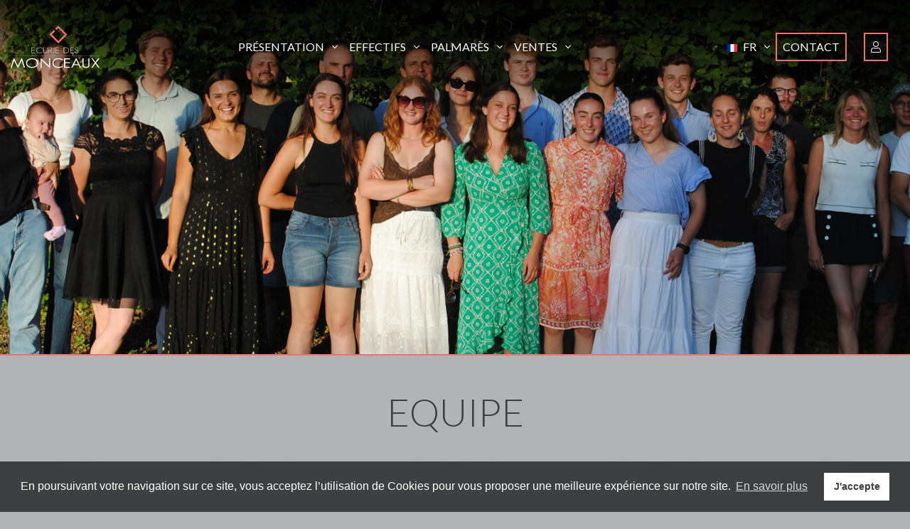

--- FILE ---
content_type: text/html; charset=UTF-8
request_url: https://www.ecurie-monceaux.com/fr/presentation/equipe/
body_size: 3839
content:
<!doctype html>
<html lang="fr">

<head>
	<title>Équipe</title>
	<base href="https://www.ecurie-monceaux.com/" />
	<meta charset="utf-8" />
	<meta http-equiv="X-UA-Compatible" content="IE=edge" />
	<meta name="viewport" content="width=device-width, initial-scale=1, shrink-to-fit=no">
	<meta name="description" content="" />
	<meta property="og:site_name" content="Équipe" />
	<meta property="og:title" content="Équipe" />
	<meta property="og:description" content="" />
	<meta property="og:image" content="" />
	<meta property="og:url" content="https://www.ecurie-monceaux.com/fr/presentation/equipe/" />
	<meta property="og:type" content="website" />
	<meta name="catalogue:topiclang_url" content="produits" />
	<meta name="lang" content="fr" />

	<link rel="preconnect" href="https://fonts.gstatic.com">
	<link href="https://fonts.googleapis.com/css2?family=Lato:ital,wght@0,300;0,400;0,700;1,300;1,400;1,700&display=swap" rel="stylesheet">
	<link href="theme/css/fancybox.min.css" rel="stylesheet" rel="preload" as="style">
	<link href="theme/css/screen.min.css?v4" rel="stylesheet" media="screen" />
	<link href="theme/img/favicon.png" rel="shortcut icon">
	<script>
	(function(i, s, o, g, r, a, m) {
		i['GoogleAnalyticsObject'] = r;
		i[r] = i[r] || function() {
			(i[r].q = i[r].q || []).push(arguments)
		}, i[r].l = 1 * new Date();
		a = s.createElement(o),
			m = s.getElementsByTagName(o)[0];
		a.async = 1;
		a.src = g;
		m.parentNode.insertBefore(a, m)
	})(window, document, 'script', 'https://www.google-analytics.com/analytics.js', 'ga');
	ga('create', 'UA-139751169-19', 'auto');
	ga('send', 'pageview');
	</script>
	<link rel="stylesheet" type="text/css" href="//cdnjs.cloudflare.com/ajax/libs/cookieconsent2/3.1.0/cookieconsent.min.css" async defer />
	<script src="//cdnjs.cloudflare.com/ajax/libs/cookieconsent2/3.1.0/cookieconsent.min.js" async defer></script>
	<script>
	window.addEventListener("load", function(){
	window.cookieconsent.initialise({
	  "palette": {
	    "popup": {
	      "background": "#3E3F40",
	      "text": "#ffffff"
	    },
	    "button": {
	      "background": "#ffffff",
	      "text": "#3E3F40"
	    }
	  },
	  "content": {
	    "message": "En poursuivant votre navigation sur ce site, vous acceptez l’utilisation de Cookies  pour vous proposer une meilleure expérience sur notre site.",
	    "dismiss": "J'accepte",
	    "link": "En savoir plus",
	    "href": "https://www.ecurie-monceaux.com/fr/politique-confidentialite.html"
	  }
	})});
	</script>
</head>

<body class="page_id_ topic_id_3">

<header>
	<div class="container-fluid">
		<div class="row">
			<div class="col-auto d-flex d-lg-none order-1">
				<a href="tel:+33231481030" class="my-auto ml-3" id="square_empty">
					<i class="fal fa-phone"></i>
				</a>
			</div>
			<div class="col col-lg-auto d-flex order-2">
				<a href="fr/" class="d-block my-auto" id="logo">
					<img src="theme/img/logo-monceaux.svg" alt="Ecurie des Monceaux">
				</a>
			</div>
			<div class="col-lg d-flex order-5 order-lg-3 px-lg-0">
				<nav class="navbar navbar-expand-lg m-auto pt-4 pt-lg-0 px-0 pb-0">
					<div class="collapse navbar-collapse" id="navbarNavDropdown">
						<ul class="navbar-nav mx-auto">
							<li class="nav-item dropdown">
								<a class="nav-link dropdown-toggle" href="#" id="dropdown_presentation" role="button" data-toggle="dropdown" aria-haspopup="true" aria-expanded="false">Présentation <i class="fal fa-angle-down ml-2"></i></a>
								<div class="dropdown-menu" aria-labelledby="dropdown_presentation">
									<a class="dropdown-item" href="fr/presentation/historique.html">Historique</a>
									<a class="dropdown-item" href="fr/presentation/fonctionnement.html">Fonctionnement</a>
									<a class="dropdown-item" href="fr/presentation/equipe/">Equipe</a>
								</div>
							</li>
							<li class="nav-item dropdown ">
								<a class="nav-link dropdown-toggle" href="#" id="dropdown_effectifs" role="button" data-toggle="dropdown" aria-haspopup="true" aria-expanded="false">Effectifs <i class="fal fa-angle-down ml-2"></i></a>
								<div class="dropdown-menu" aria-labelledby="dropdown_effectifs">
									<a class="dropdown-item" href="fr/effectifs/poulinieres/">Poulinières</a>
									<a class="dropdown-item" href="fr/effectifs/foals/">Foals</a>
									<a class="dropdown-item" href="fr/effectifs/yearlings/">Yearlings</a>
									<a class="dropdown-item" href="fr/effectifs/chevaux-entrainement/">Chevaux à l'entrainement</a>
								</div>
							</li>
							<li class="nav-item dropdown">
								<a class="nav-link dropdown-toggle" href="#" id="dropdown_palmares" role="button" data-toggle="dropdown" aria-haspopup="true" aria-expanded="false">Palmarès <i class="fal fa-angle-down ml-2"></i></a>
								<div class="dropdown-menu" aria-labelledby="dropdown_palmares">
									<a class="dropdown-item" href="fr/palmares/eleveur-groupe-1.html">Eleveurs</a>
									<a class="dropdown-item" href="fr/palmares/proprietaire-groupe-1.html">Propriétaire</a>
									<a class="dropdown-item" href="fr/palmares/resultats-ventes-arqana.html">Vendeur</a>
								</div>
							</li>
							<!-- <li class="nav-item">
								<a class="nav-link" href="fr/catalogue.html">Catalogue</a>
							</li> -->
							<li class="nav-item dropdown ">
								<a class="nav-link dropdown-toggle" href="#" id="dropdown_effectifs" role="button" data-toggle="dropdown" aria-haspopup="true" aria-expanded="false">Ventes <i class="fal fa-angle-down ml-2"></i></a>
								<div class="dropdown-menu" aria-labelledby="dropdown_effectifs">
									<a class="dropdown-item" href="fr/ventes/vente-decembre,28.html">Vente de décembre 2025</a>
								</div>
							</li>


							<li class="nav-item dropdown d-lg-none">
								<a class="nav-link dropdown-toggle d-flex" href="#" id="dropdown_lang_mboile" role="button" data-toggle="dropdown" aria-haspopup="true" aria-expanded="false">
									<span class="active_lang_en d-none"><img src="theme/img/lang-en.png" alt="En" class="my-auto mr-2">Eng <i class="fal fa-angle-down my-auto ml-2"></i></span>
									<span class="active_lang_fr"><img src="theme/img/lang-fr.png" alt="Fr" class="my-auto mr-2">Fr <i class="fal fa-angle-down my-auto ml-2"></i></span>
								</a>
								<div class="dropdown-menu" aria-labelledby="dropdown_lang_mboile">
									<a class="dropdown-item" href="fr/"><img src="theme/img/lang-fr.png" class="mb-1 mr-2" alt="Fr">Fr</a>
									<a class="dropdown-item" href=en/><img src="theme/img/lang-en.png" class="mb-1 mr-2" alt="En">Eng</a>
								</div>
							</li>
							<li class="nav-item d-lg-none mb-3 mb-lg-0">
								<a class="nav-link btn btn-outline-primary" href="fr/contact/">Contact</a>
							</li>
							<li class="nav-item d-lg-none">
								<a class="nav-link btn btn-outline-primary" href="fr/espace-proprietaire/"><i class="fal fa-user"></i></a>
							</li>

						</ul>
					</div>
				</nav>
			</div>
			<div class="col-auto d-none d-lg-flex order-3 order-lg-4">
				<nav class="navbar navbar-expand-lg my-auto" id="navbar_lang">
					<div class="collapse navbar-collapse">
						<ul class="navbar-nav">
							<li class="nav-item dropdown">
								<a class="nav-link dropdown-toggle d-flex" href="#" id="dropdown_lang" role="button" data-toggle="dropdown" aria-haspopup="true" aria-expanded="false">
									<span class="active_lang_en d-none"><img src="theme/img/lang-en.png" alt="En" class="my-auto mr-2">Eng <i class="fal fa-angle-down my-auto ml-2"></i></span>
									<span class="active_lang_fr"><img src="theme/img/lang-fr.png" alt="Fr" class="my-auto mr-2">Fr <i class="fal fa-angle-down my-auto ml-2"></i></span>
								</a>
								<div class="dropdown-menu" aria-labelledby="dropdown_lang">
									<a class="dropdown-item" href="fr/"><img src="theme/img/lang-fr.png" class="mb-1 mr-2" alt="Fr">Fr</a>
									<a class="dropdown-item" href=en/><img src="theme/img/lang-en.png" class="mb-1 mr-2" alt="En">Eng</a>
								</div>
							</li>
							<li class="nav-item">
								<a class="nav-link btn btn-outline-primary" href="fr/contact/">Contact</a>
							</li>
							<li class="nav-item ml-lg-2 ml-xl-4">
								<a class="nav-link btn btn-outline-primary" href="fr/espace-proprietaire/"><i class="fal fa-user"></i></a>
							</li>
						</ul>
					</div>
				</nav>
			</div>
			<div class="col-auto d-lg-none order-4 order-lg-5 d-flex">
				<button class="navbar-toggler my-auto mr-3" type="button" data-toggle="collapse" data-target="#navbarNavDropdown" aria-controls="navbarNavDropdown" aria-expanded="false" aria-label="Toggle navigation">
					<i class="fal fa-bars"></i>
				</button>
			</div>
		</div>
	</div>
</header>
<div id="bandeau_header">
	<img class="lazyload" data-src="theme/img/equipe2025.jpg" loading="lazy" alt="Equipe">
</div>

<div class="container text-center mt-5">
	<h1 class="mb-5">Equipe</h1>
	<div class="row">
		<div class="col-12 col-sm-6 col-md-4 col-lg-3 mb-3 pb-4">
			<div class="card_equipe h-100 cat_2">

				<img class="photo_membre lazyload" data-src="userfiles/contact/contact_2/photos/H_BOZO-min.jpg?width=550" loading="lazy" alt="Henri BOZO">

				<div class="px-3 py-4">
					<h4>Henri<br/>BOZO</h4>
					<h5>Directeur</h5>
					<h5>Tel : <a href="tel:+33 6 84 66 86 71">+33 6 84 66 86 71</a></h5>
				</div>
			</div>
		</div>
		<div class="col-12 col-sm-6 col-md-4 col-lg-3 mb-3 pb-4">
			<div class="card_equipe h-100 cat_3">

				<img class="photo_membre lazyload" data-src="userfiles/contact/contact_3/photos/B_DIEUAIDE-min.jpg?width=550" loading="lazy" alt="Bruno DIEUAIDE">

				<div class="px-3 py-4">
					<h4>Bruno<br/>DIEUAIDE</h4>
					<h5>Assistant</h5>
					<h5>Tel : <a href="tel:+33 6 87 66 86 63">+33 6 87 66 86 63</a></h5>
				</div>
			</div>
		</div>
		<div class="col-12 col-sm-6 col-md-4 col-lg-3 mb-3 pb-4">
			<div class="card_equipe h-100 cat_93">

				<img class="photo_membre lazyload" data-src="?width=550" loading="lazy" alt="Guylaine LOUISE">

				<div class="px-3 py-4">
					<h4>Guylaine<br/>LOUISE</h4>
					<h5>Responsable RH</h5>
				</div>
			</div>
		</div>
		<div class="col-12 col-sm-6 col-md-4 col-lg-3 mb-3 pb-4">
			<div class="card_equipe h-100 cat_136">

				<img class="photo_membre lazyload" data-src="userfiles/contact/contact_136/photos/DSC01830__1_.JPG?width=550" loading="lazy" alt="Lucie DIEUAIDE">

				<div class="px-3 py-4">
					<h4>Lucie<br/>DIEUAIDE</h4>
					<h5>Responsable administratif</h5>
					<h5>Tel : <a href="tel:+33 2 31 48 10 30">+33 2 31 48 10 30</a></h5>
					<h5>Mail : <a href="mailto:office@ecurie-monceaux.com">office@ecurie-monceaux.com</a></h5>
				</div>
			</div>
		</div>
		<div class="col-12 col-sm-6 col-md-4 col-lg-3 mb-3 pb-4">
			<div class="card_equipe h-100 cat_226">

				<img class="photo_membre lazyload" data-src="userfiles/contact/contact_226/photos/We_are_hiring.png?width=550" loading="lazy" alt="Lara PETROVIC">

				<div class="px-3 py-4">
					<h4>Lara<br/>PETROVIC</h4>
					<h5>Responsable Communication</h5>
					<h5>Tel : <a href="tel:+33620701555">+33620701555</a></h5>
					<h5>Mail : <a href="mailto:lara.petrovic@ecurie-monceaux.com">lara.petrovic@ecurie-monceaux.com</a></h5>
				</div>
			</div>
		</div>
		<div class="col-12 col-sm-6 col-md-4 col-lg-3 mb-3 pb-4">
			<div class="card_equipe h-100 cat_138">

				<img class="photo_membre lazyload" data-src="userfiles/contact/contact_138/photos/Capture_d_____cran_2025-06-27____15.59.07.png?width=550" loading="lazy" alt="Julien TOBEE">

				<div class="px-3 py-4">
					<h4>Julien<br/>TOBEE</h4>
					<h5>Responsable Yearlings</h5>
					<h5>Tel : <a href="tel:+ 33 6 63 14 31 13">+ 33 6 63 14 31 13</a></h5>
					<h5>Mail : <a href="mailto:yearling@ecurie-monceaux.com">yearling@ecurie-monceaux.com</a></h5>
				</div>
			</div>
		</div>
		<div class="col-12 col-sm-6 col-md-4 col-lg-3 mb-3 pb-4">
			<div class="card_equipe h-100 cat_112">

				<img class="photo_membre lazyload" data-src="userfiles/contact/contact_112/photos/Capture_d_____cran_2025-11-27____15.26.42.png?width=550" loading="lazy" alt="Valentine BEZAULT">

				<div class="px-3 py-4">
					<h4>Valentine<br/>BEZAULT</h4>
					<h5>Responsable Jumentrie</h5>
					<h5>Mail : <a href="mailto:elevage@ecurie-monceaux.com">elevage@ecurie-monceaux.com</a></h5>
				</div>
			</div>
		</div>
		<div class="col-12 col-sm-6 col-md-4 col-lg-3 mb-3 pb-4">
			<div class="card_equipe h-100 cat_113">

				<img class="photo_membre lazyload" data-src="userfiles/contact/contact_113/photos/Capture_d_____cran_2025-06-27____16.03.07.jpg?width=550" loading="lazy" alt="Aline PILOT">

				<div class="px-3 py-4">
					<h4>Aline<br/>PILOT</h4>
					<h5>Assistante Yearlings</h5>
				</div>
			</div>
		</div>
		<div class="col-12 col-sm-6 col-md-4 col-lg-3 mb-3 pb-4">
			<div class="card_equipe h-100 cat_8">

				<img class="photo_membre lazyload" data-src="userfiles/contact/contact_8/photos/Capture_d_____cran_2025-06-27____15.35.14.jpg?width=550" loading="lazy" alt="Stéphane FRANCOISE">

				<div class="px-3 py-4">
					<h4>Stéphane<br/>FRANCOISE</h4>
					<h5>Responsable maintenance</h5>
				</div>
			</div>
		</div>
	</div>
</div>
	<div id="fixed_line"></div>
	<footer>
		<div class="text-center mb-4">
			<img id="logo_footer" class="mx-auto" src="theme/img/logo-monceaux-black.svg" alt="Ecurie des Monceaux">
		</div>
		<div class="container mb-4">
			<div class="row">
				<div class="col-lg d-flex flex-column flex-md-row">
					<a href="fr/mentions-legales.html" class="d-block d-md-inline-block my-auto mr-auto mr-md-0 ml-auto ml-lg-0">Mentions légales</a>
					<a href="fr/politique-confidentialite.html" class="d-block d-md-inline-block my-auto mx-auto mx-md-0">Politiques de confidentialité</a>
					<a href="fr/contact/" class="d-block d-md-inline-block my-auto mx-auto mx-md-0">Contact</a>
					<a href="https://www.equideclic.com/" target="_blank" rel="noreferrer noopener" class="my-auto ml-auto ml-md-0 mr-auto mr-lg-0">Réalisation Equideclic</a>
				</div>
				<div class="col-lg-auto d-flex">
					<a class="social my-auto ml-auto" href="https://www.facebook.com/Ecurie-des-Monceaux-1398892580327762/" target="_blank" rel="noreferrer noopener"><i class="fab fa-facebook-square"></i></a>
					<a class="social my-auto" href="https://twitter.com/EcurieMonceaux" target="_blank" rel="noreferrer noopener"><i class="fab fa-twitter"></i></a>
					<a class="social my-auto mr-auto mr-lg-0" href="https://www.instagram.com/ecuriedesmonceaux/" target="_blank" rel="noreferrer noopener"><i class="fab fa-instagram"></i></a>
				</div>
			</div>
		</div>
	</footer>
	<!-- <div class="modal fade" id="modalNL" tabindex="-1" role="dialog" aria-labelledby="ModalNLlabel" aria-hidden="true" data-backdrop="static" data-keyboard="false">
	    <div class="modal-dialog modal-lg modal-dialog-centered" role="document">
	        <div class="modal-content">
	            <div class="modal-body">
	            	<button type="button" class="close" data-dismiss="modal" aria-label="Close" onclick="createCookie('nlHide', '1', '1');">
	                    <span aria-hidden="true">&times;</span>
	                </button>
	                <div class="container">
		                <div class="row align-items-center">
			               	<div class="col">
								!-- BEGIN widgetpopuppage_page26 --
								
								!-- END widgetpopuppage_page26 --
								-- <div class="text-center"><a onclick="createCookie('nlHide', '1', '1');" href="/fr/ventes/vente-aout,11.html" title="Plus d'informations" class="btn btn-primary mt-3">Plus d'informations <i class="fal fa-long-arrow-right"></i></a></div> -->
			               	</div>
		               </div>
	               </div>
	            </div>
	        </div>
	    </div>
	</div> -->
	<script src="/theme/js/fontawesome.min.js"></script>
	<script src="/theme/js/jquery.min.js?v=2"></script>
	<script src="/theme/js/popper.min.js"></script>
	<script src="/theme/js/bootstrap.min.js"></script>
	<script src="/theme/js/fancybox.min.js"></script>

	<script src="theme/js/script.js"></script>
</body>
</html>


--- FILE ---
content_type: image/svg+xml; charset=utf8
request_url: https://www.ecurie-monceaux.com/theme/img/logo-monceaux.svg
body_size: 2639
content:
<svg xmlns="http://www.w3.org/2000/svg" width="217.549" height="104.544" viewBox="0 0 217.549 104.544">
  <g id="Groupe_566" data-name="Groupe 566" transform="translate(-436.002 -431)">
    <g id="Groupe_426" data-name="Groupe 426" transform="translate(436 431)">
      <path id="Tracé_81" data-name="Tracé 81" d="M-350.752-344.171l1.484-1.483,1.483,1.483-1.483-1.483-1.484,1.483-1.483-1.485,21.573-21.572,21.835,21.836L-330.4-323.82m0-5.933,15.64-15.639-15.9-15.9-15.639,15.64Z" transform="translate(431.856 367.497)" fill="#0c0905"/>
      <path id="Tracé_82" data-name="Tracé 82" d="M-326.221-344.352l1.483-1.483,1.482,1.483-1.482-1.483-1.483,1.483-1.484-1.483,21.835-21.835,21.835,21.835L-305.87-324m0-5.933,15.9-15.9-15.9-15.9-15.9,15.9Z" transform="translate(422.275 367.67)" fill="#eb7273"/>
      <path id="Tracé_83" data-name="Tracé 83" d="M-309.291-357.7l15.645,15.645-2.937,2.938-15.645-15.645" transform="translate(416.231 363.775)" fill="#0c0905" fill-rule="evenodd"/>
      <g id="Groupe_424" data-name="Groupe 424" transform="translate(51.311 53.465)">
        <path id="Tracé_84" data-name="Tracé 84" d="M-398.689-266.3h8.172v-.765h-7.2v-6.124h7.2v-.821h-7.2v-4.854h7.2v-.765h-8.172Z" transform="translate(398.689 279.82)" fill="#fff"/>
        <path id="Tracé_85" data-name="Tracé 85" d="M-371.727-279.94a9.934,9.934,0,0,0-6.314,1.923,5.98,5.98,0,0,0-2.43,4.929,6.009,6.009,0,0,0,2.454,4.947,9.9,9.9,0,0,0,6.29,1.9c.222,0,.437,0,.644-.01s.4-.015.572-.028a8.574,8.574,0,0,0,3.621-.934l1.144-.653v-.878a18.734,18.734,0,0,1-2.287,1.139,10.373,10.373,0,0,1-3.693.6,8.8,8.8,0,0,1-5.6-1.717,5.308,5.308,0,0,1-2.168-4.369,5.338,5.338,0,0,1,2.192-4.388,8.766,8.766,0,0,1,5.575-1.717,12.388,12.388,0,0,1,3.788.578,9.318,9.318,0,0,1,2.192,1.046v-.952a8.7,8.7,0,0,0-2.025-.915A14.37,14.37,0,0,0-371.727-279.94Z" transform="translate(391.573 279.94)" fill="#fff"/>
        <path id="Tracé_86" data-name="Tracé 86" d="M-343.208-269.627a2.26,2.26,0,0,1-1.216,2,5.168,5.168,0,0,1-2.763.692,5.206,5.206,0,0,1-2.764-.672,2.255,2.255,0,0,1-1.191-2.017v-10.007h-.953v10.007a2.94,2.94,0,0,0,1.454,2.577,6.326,6.326,0,0,0,3.455.878,6.213,6.213,0,0,0,3.454-.859,2.963,2.963,0,0,0,1.5-2.595v-10.007h-.977Z" transform="translate(380.491 279.82)" fill="#fff"/>
        <path id="Tracé_87" data-name="Tracé 87" d="M-324.788-273.165a4.579,4.579,0,0,0,1.489-.607,2.872,2.872,0,0,0,.977-1.045,3.12,3.12,0,0,0,.346-1.513,2.706,2.706,0,0,0-.369-1.419,3.281,3.281,0,0,0-.988-1.036,4.6,4.6,0,0,0-1.477-.635,7.43,7.43,0,0,0-1.811-.215h-3.931v13.33h.953v-6.665h1.834l5.409,6.665h1.143l-5.456-6.665A8.466,8.466,0,0,0-324.788-273.165Zm-4.813-.57v-5.134h2.954a6.182,6.182,0,0,1,1.429.158,3.979,3.979,0,0,1,1.168.466,2.324,2.324,0,0,1,.786.785,2.115,2.115,0,0,1,.286,1.111,2.238,2.238,0,0,1-.941,1.942,4.153,4.153,0,0,1-2.466.672Z" transform="translate(372.077 279.82)" fill="#fff"/>
        <rect id="Rectangle_822" data-name="Rectangle 822" width="0.953" height="13.33" transform="translate(54.268 0.187)" fill="#fff"/>
        <path id="Tracé_88" data-name="Tracé 88" d="M-302.689-266.3h8.172v-.765h-7.195v-6.124h7.195v-.821h-7.195v-4.854h7.195v-.765h-8.172Z" transform="translate(361.194 279.82)" fill="#fff"/>
        <path id="Tracé_89" data-name="Tracé 89" d="M-264.453-279.634h-5.67v13.33h5.67a7.844,7.844,0,0,0,5.6-2.016,6.193,6.193,0,0,0,2-4.668,6.079,6.079,0,0,0-2.025-4.63A7.809,7.809,0,0,0-264.453-279.634ZM-259.9-268.6a7.107,7.107,0,0,1-4.551,1.53h-4.717v-11.818h4.717a6.735,6.735,0,0,1,4.884,1.792,5.458,5.458,0,0,1,1.741,4.108A5.314,5.314,0,0,1-259.9-268.6Z" transform="translate(348.475 279.82)" fill="#fff"/>
        <path id="Tracé_90" data-name="Tracé 90" d="M-243.385-266.3h8.172v-.765h-7.195v-6.124h7.195v-.821h-7.195v-4.854h7.195v-.765h-8.172Z" transform="translate(338.032 279.82)" fill="#fff"/>
        <path id="Tracé_91" data-name="Tracé 91" d="M-218.935-272.457a6.984,6.984,0,0,0-1.31-.775,20.4,20.4,0,0,0-1.929-.775,14.053,14.053,0,0,1-2.383-1.009,2.012,2.012,0,0,1-1.049-1.661,1.975,1.975,0,0,1,1-1.718,4.141,4.141,0,0,1,2.335-.616,4.92,4.92,0,0,1,2.167.411,2.967,2.967,0,0,1,1.144.914l.93-.317q-1.24-1.754-4.241-1.755a5.23,5.23,0,0,0-3.051.859,2.561,2.561,0,0,0-1.262,2.222,2.57,2.57,0,0,0,1.238,2.222,12.478,12.478,0,0,0,2.764,1.232q1.073.373,1.764.672a5.66,5.66,0,0,1,1.024.542,2.606,2.606,0,0,1,1.263,2.2,2.408,2.408,0,0,1-1.072,2.128,5.078,5.078,0,0,1-2.883.71q-3.215,0-4.049-2.389l-.978.26q1.12,2.894,5.027,2.894a8.172,8.172,0,0,0,2.193-.261,3.3,3.3,0,0,0,2.74-3.343A3.227,3.227,0,0,0-218.935-272.457Z" transform="translate(331.832 279.869)" fill="#fff"/>
      </g>
      <g id="Groupe_425" data-name="Groupe 425" transform="translate(0 78.69)">
        <path id="Tracé_92" data-name="Tracé 92" d="M-465.279-218.666l-9.664-19.85-7.941,24.59h2.712l5.739-17.664,9.155,18.895,9.153-18.862,5.7,17.632h2.751l-7.941-24.623Z" transform="translate(482.884 238.549)" fill="#fff"/>
        <path id="Tracé_93" data-name="Tracé 93" d="M-395.584-233.251a17.2,17.2,0,0,0-10.75-3.254,16.994,16.994,0,0,0-10.753,3.288,10.42,10.42,0,0,0-4.215,8.555,10.467,10.467,0,0,0,4.254,8.586,16.934,16.934,0,0,0,10.714,3.257,16.987,16.987,0,0,0,10.753-3.287,10.384,10.384,0,0,0,4.256-8.555A10.473,10.473,0,0,0-395.584-233.251Zm1.6,8.589a8.256,8.256,0,0,1-3.377,6.865,14.4,14.4,0,0,1-8.971,2.669,14.1,14.1,0,0,1-8.928-2.727,8.2,8.2,0,0,1-3.382-6.806,8.251,8.251,0,0,1,3.421-6.837,14.039,14.039,0,0,1,8.888-2.727,14.172,14.172,0,0,1,8.967,2.727A8.231,8.231,0,0,1-393.985-224.662Z" transform="translate(458.832 237.751)" fill="#fff"/>
        <path id="Tracé_94" data-name="Tracé 94" d="M-342.243-218.069l-20.981-19.279v23.891h2.62v-18.036l21.02,19.063v-24.1h-2.659Z" transform="translate(436.148 238.08)" fill="#fff"/>
        <path id="Tracé_95" data-name="Tracé 95" d="M-293.938-235.652a24.38,24.38,0,0,0-6.677-.853,16.994,16.994,0,0,0-10.754,3.288,10.419,10.419,0,0,0-4.215,8.555,10.468,10.468,0,0,0,4.254,8.586,16.934,16.934,0,0,0,10.714,3.257c.373,0,.733,0,1.079-.015s.669-.027.965-.048a14.718,14.718,0,0,0,6.206-1.609l2.151-1.229v-2.651l-.78.443a30.634,30.634,0,0,1-3.705,1.848,16.715,16.715,0,0,1-5.916.953,14.1,14.1,0,0,1-8.928-2.727,8.2,8.2,0,0,1-3.382-6.806A8.251,8.251,0,0,1-309.5-231.5a14.036,14.036,0,0,1,8.888-2.727,20.017,20.017,0,0,1,6.095.93,15,15,0,0,1,3.5,1.669l.808.527v-2.831l-.25-.153A15.047,15.047,0,0,0-293.938-235.652Z" transform="translate(417.541 237.751)" fill="#fff"/>
        <path id="Tracé_96" data-name="Tracé 96" d="M-268.627-212.93h14.547v-2.31h-11.887v-9.073h11.887v-2.4h-11.887v-6.974h11.887V-236h-14.547Z" transform="translate(399.202 237.553)" fill="#fff"/>
        <path id="Tracé_97" data-name="Tracé 97" d="M-239.992-213.805h2.74l3.268-6.6h12.143l3.228,6.6h2.782l-12.1-24.436Zm7.153-8.91,4.908-9.956,4.906,9.956Z" transform="translate(388.017 238.429)" fill="#fff"/>
        <path id="Tracé_98" data-name="Tracé 98" d="M-180.48-218.943a3.222,3.222,0,0,1-1.76,2.856,8.071,8.071,0,0,1-4.292,1.064,8.13,8.13,0,0,1-4.293-1.034,3.209,3.209,0,0,1-1.719-2.886V-236h-2.619v17.056a5.376,5.376,0,0,0,2.644,4.7,11,11,0,0,0,5.988,1.531,10.806,10.806,0,0,0,5.993-1.5,5.41,5.41,0,0,0,2.717-4.725V-236h-2.658Z" transform="translate(370.508 237.553)" fill="#fff"/>
        <path id="Tracé_99" data-name="Tracé 99" d="M-147.757-224.744-139.584-236h-3.141l-6.7,9.167L-156.088-236h-3.148l8.178,11.165-8.644,11.9h3.1l7.136-9.846,7.212,9.846h3.145Z" transform="translate(356.659 237.553)" fill="#fff"/>
      </g>
      <rect id="Rectangle_823" data-name="Rectangle 823" width="209.832" height="0.305" transform="translate(7.484 73.445)" fill="#fff"/>
    </g>
  </g>
</svg>


--- FILE ---
content_type: image/svg+xml; charset=utf8
request_url: https://www.ecurie-monceaux.com/theme/img/logo-monceaux-black.svg
body_size: 2647
content:
<svg xmlns="http://www.w3.org/2000/svg" width="217.811" height="104.667" viewBox="0 0 217.811 104.667">
  <g id="Groupe_566" data-name="Groupe 566" transform="translate(-819 -3216)">
    <g id="Groupe_421" data-name="Groupe 421" transform="translate(819 3216)">
      <path id="Tracé_62" data-name="Tracé 62" d="M-350.75-344.144l1.486-1.485,1.484,1.485-1.484-1.485-1.486,1.485-1.485-1.486,21.6-21.6,21.861,21.862-21.6,21.6m0-5.94,15.658-15.658-15.921-15.921-15.658,15.658Z" transform="translate(431.951 367.498)" fill="#0c0905"/>
      <path id="Tracé_63" data-name="Tracé 63" d="M-326.219-344.324l1.484-1.484,1.484,1.484-1.484-1.484-1.484,1.484-1.486-1.484,21.861-21.861,21.861,21.861-21.861,21.861m0-5.94,15.921-15.921-15.921-15.921-15.921,15.92Z" transform="translate(422.388 367.67)" fill="#eb7273"/>
      <path id="Tracé_64" data-name="Tracé 64" d="M-309.287-357.7l15.663,15.663-2.941,2.942-15.664-15.663" transform="translate(416.354 363.782)" fill="#0c0905" fill-rule="evenodd"/>
      <g id="Groupe_419" data-name="Groupe 419" transform="translate(51.372 53.529)">
        <path id="Tracé_65" data-name="Tracé 65" d="M-398.689-266.288h8.182v-.766h-7.2v-6.131h7.2v-.822h-7.2v-4.86h7.2v-.766h-8.182Z" transform="translate(398.689 279.821)" fill="#3e4148"/>
        <path id="Tracé_66" data-name="Tracé 66" d="M-371.717-279.94a9.946,9.946,0,0,0-6.321,1.925,5.987,5.987,0,0,0-2.433,4.935,6.016,6.016,0,0,0,2.457,4.953,9.912,9.912,0,0,0,6.3,1.907q.334,0,.644-.01c.206-.007.4-.015.572-.028a8.585,8.585,0,0,0,3.626-.935l1.145-.654v-.879a18.763,18.763,0,0,1-2.29,1.14,10.387,10.387,0,0,1-3.7.6,8.814,8.814,0,0,1-5.605-1.719,5.314,5.314,0,0,1-2.171-4.374,5.344,5.344,0,0,1,2.195-4.393,8.777,8.777,0,0,1,5.582-1.719,12.4,12.4,0,0,1,3.793.579,9.329,9.329,0,0,1,2.195,1.047v-.953a8.714,8.714,0,0,0-2.028-.916A14.384,14.384,0,0,0-371.717-279.94Z" transform="translate(391.587 279.94)" fill="#3e4148"/>
        <path id="Tracé_67" data-name="Tracé 67" d="M-343.2-269.615a2.262,2.262,0,0,1-1.217,2,5.174,5.174,0,0,1-2.766.693,5.212,5.212,0,0,1-2.767-.673,2.258,2.258,0,0,1-1.193-2.019v-10.019h-.954v10.019a2.944,2.944,0,0,0,1.455,2.58,6.333,6.333,0,0,0,3.459.879,6.22,6.22,0,0,0,3.458-.86,2.967,2.967,0,0,0,1.5-2.6v-10.019h-.978Z" transform="translate(380.524 279.821)" fill="#3e4148"/>
        <path id="Tracé_68" data-name="Tracé 68" d="M-324.781-273.157a4.581,4.581,0,0,0,1.491-.608,2.875,2.875,0,0,0,.978-1.046,3.123,3.123,0,0,0,.346-1.514,2.709,2.709,0,0,0-.37-1.42,3.285,3.285,0,0,0-.99-1.037,4.605,4.605,0,0,0-1.479-.636,7.438,7.438,0,0,0-1.813-.215h-3.936v13.346h.954v-6.673h1.836l5.415,6.673h1.145l-5.462-6.673A8.472,8.472,0,0,0-324.781-273.157Zm-4.818-.57v-5.14h2.958a6.188,6.188,0,0,1,1.431.159,3.983,3.983,0,0,1,1.169.467,2.325,2.325,0,0,1,.787.786,2.117,2.117,0,0,1,.286,1.112,2.241,2.241,0,0,1-.942,1.944,4.159,4.159,0,0,1-2.469.672Z" transform="translate(372.126 279.821)" fill="#3e4148"/>
        <rect id="Rectangle_820" data-name="Rectangle 820" width="0.954" height="13.346" transform="translate(54.332 0.187)" fill="#3e4148"/>
        <path id="Tracé_69" data-name="Tracé 69" d="M-302.689-266.288h8.182v-.766h-7.2v-6.131h7.2v-.822h-7.2v-4.86h7.2v-.766h-8.182Z" transform="translate(361.263 279.821)" fill="#3e4148"/>
        <path id="Tracé_70" data-name="Tracé 70" d="M-264.446-279.634h-5.677v13.346h5.677a7.853,7.853,0,0,0,5.606-2.018,6.2,6.2,0,0,0,2-4.673,6.087,6.087,0,0,0-2.027-4.635A7.818,7.818,0,0,0-264.446-279.634Zm4.556,11.047a7.115,7.115,0,0,1-4.556,1.532h-4.723v-11.832h4.723a6.743,6.743,0,0,1,4.89,1.794,5.465,5.465,0,0,1,1.743,4.112A5.321,5.321,0,0,1-259.89-268.587Z" transform="translate(348.567 279.821)" fill="#3e4148"/>
        <path id="Tracé_71" data-name="Tracé 71" d="M-243.385-266.288h8.182v-.766h-7.2v-6.131h7.2v-.822h-7.2v-4.86h7.2v-.766h-8.182Z" transform="translate(338.144 279.821)" fill="#3e4148"/>
        <path id="Tracé_72" data-name="Tracé 72" d="M-218.925-272.448a6.994,6.994,0,0,0-1.312-.776,20.452,20.452,0,0,0-1.932-.776,14.067,14.067,0,0,1-2.386-1.01,2.014,2.014,0,0,1-1.05-1.663,1.978,1.978,0,0,1,1-1.72,4.147,4.147,0,0,1,2.338-.616,4.926,4.926,0,0,1,2.17.411,2.97,2.97,0,0,1,1.145.915l.931-.317q-1.241-1.756-4.246-1.757a5.236,5.236,0,0,0-3.054.86,2.564,2.564,0,0,0-1.264,2.225,2.573,2.573,0,0,0,1.24,2.225,12.492,12.492,0,0,0,2.767,1.234q1.075.373,1.766.672a5.663,5.663,0,0,1,1.025.542,2.609,2.609,0,0,1,1.264,2.205,2.411,2.411,0,0,1-1.073,2.131,5.084,5.084,0,0,1-2.887.711q-3.219,0-4.054-2.392l-.979.26q1.121,2.9,5.033,2.9a8.181,8.181,0,0,0,2.2-.261,3.3,3.3,0,0,0,2.743-3.347A3.23,3.23,0,0,0-218.925-272.448Z" transform="translate(331.956 279.869)" fill="#3e4148"/>
      </g>
      <g id="Groupe_420" data-name="Groupe 420" transform="translate(0 78.784)">
        <path id="Tracé_73" data-name="Tracé 73" d="M-465.258-218.642l-9.675-19.874-7.951,24.619h2.715l5.745-17.685,9.165,18.917,9.164-18.885,5.707,17.653h2.755l-7.951-24.652Z" transform="translate(482.884 238.549)" fill="#3e4148"/>
        <path id="Tracé_74" data-name="Tracé 74" d="M-395.554-233.247a17.224,17.224,0,0,0-10.762-3.258,17.014,17.014,0,0,0-10.766,3.292,10.432,10.432,0,0,0-4.22,8.565,10.48,10.48,0,0,0,4.259,8.6,16.954,16.954,0,0,0,10.727,3.261,17.007,17.007,0,0,0,10.766-3.291,10.4,10.4,0,0,0,4.261-8.565A10.485,10.485,0,0,0-395.554-233.247Zm1.6,8.6a8.266,8.266,0,0,1-3.381,6.873,14.414,14.414,0,0,1-8.982,2.672,14.119,14.119,0,0,1-8.939-2.73,8.209,8.209,0,0,1-3.386-6.814,8.261,8.261,0,0,1,3.425-6.845,14.056,14.056,0,0,1,8.9-2.73,14.189,14.189,0,0,1,8.978,2.73A8.241,8.241,0,0,1-393.953-224.648Z" transform="translate(458.877 237.752)" fill="#3e4148"/>
        <path id="Tracé_75" data-name="Tracé 75" d="M-342.218-218.046l-21.006-19.3v23.919h2.623v-18.057l21.045,19.085v-24.125h-2.662Z" transform="translate(436.234 238.08)" fill="#3e4148"/>
        <path id="Tracé_76" data-name="Tracé 76" d="M-293.912-235.651a24.409,24.409,0,0,0-6.685-.854,17.014,17.014,0,0,0-10.767,3.292,10.432,10.432,0,0,0-4.22,8.565,10.48,10.48,0,0,0,4.259,8.6,16.954,16.954,0,0,0,10.727,3.261c.373,0,.734,0,1.081-.015s.67-.027.967-.048a14.735,14.735,0,0,0,6.214-1.611l2.153-1.231v-2.654l-.781.444a30.671,30.671,0,0,1-3.71,1.85,16.735,16.735,0,0,1-5.923.954,14.118,14.118,0,0,1-8.939-2.73,8.209,8.209,0,0,1-3.386-6.814,8.261,8.261,0,0,1,3.427-6.845,14.053,14.053,0,0,1,8.9-2.73,20.04,20.04,0,0,1,6.1.931,15.021,15.021,0,0,1,3.5,1.671l.809.528v-2.834l-.25-.153A15.065,15.065,0,0,0-293.912-235.651Z" transform="translate(417.662 237.752)" fill="#3e4148"/>
        <path id="Tracé_77" data-name="Tracé 77" d="M-268.627-212.9h14.564v-2.312h-11.9V-224.3h11.9V-226.7h-11.9v-6.982h11.9V-236h-14.564Z" transform="translate(399.356 237.555)" fill="#3e4148"/>
        <path id="Tracé_78" data-name="Tracé 78" d="M-239.992-213.776h2.743l3.272-6.609h12.157l3.232,6.609h2.785l-12.115-24.465Zm7.162-8.921,4.914-9.967L-223-222.7Z" transform="translate(388.193 238.429)" fill="#3e4148"/>
        <path id="Tracé_79" data-name="Tracé 79" d="M-180.463-218.923a3.225,3.225,0,0,1-1.762,2.859,8.081,8.081,0,0,1-4.3,1.065,8.14,8.14,0,0,1-4.3-1.035,3.213,3.213,0,0,1-1.721-2.889V-236h-2.622v17.076a5.382,5.382,0,0,0,2.647,4.7,11.016,11.016,0,0,0,5.995,1.533,10.819,10.819,0,0,0,6-1.506,5.416,5.416,0,0,0,2.721-4.731V-236h-2.661Z" transform="translate(370.716 237.555)" fill="#3e4148"/>
        <path id="Tracé_80" data-name="Tracé 80" d="M-147.742-224.73-139.56-236H-142.7l-6.709,9.178-6.67-9.178h-3.152l8.188,11.179L-159.7-212.9h3.106l7.144-9.857,7.221,9.857h3.149Z" transform="translate(356.892 237.555)" fill="#3e4148"/>
      </g>
      <rect id="Rectangle_821" data-name="Rectangle 821" width="210.081" height="0.305" transform="translate(7.492 73.532)" fill="#3e4148"/>
    </g>
  </g>
</svg>


--- FILE ---
content_type: application/javascript; charset=utf8
request_url: https://www.ecurie-monceaux.com/theme/js/script.js
body_size: 1039
content:
document.addEventListener("DOMContentLoaded", function() {
  var lazyImages = [].slice.call(document.querySelectorAll("img.lazyload"));

  if ("IntersectionObserver" in window) {
	let lazyImageObserver = new IntersectionObserver(function(entries, observer) {
	  entries.forEach(function(entry) {
		if (entry.isIntersecting) {
		  let lazyImage = entry.target;
		  lazyImage.src = lazyImage.dataset.src;
		  lazyImage.classList.remove("lazyload");
		  lazyImageObserver.unobserve(lazyImage);
		}
	  });
	});

	lazyImages.forEach(function(lazyImage) {
	  lazyImageObserver.observe(lazyImage);
	});
  } else {
	// Possibly fall back to a more compatible method here
  }
});
function createCookie(name, value, days) {
    if (days) {
        var date = new Date();
        // date.setTime(date.getTime() + (days * 24 * 60 * 60 * 1000));
        date.setTime(date.getTime() + (days * 20 * 60 * 1000));
        var expires = "; expires=" + date.toGMTString();
    } else var expires = "";
    document.cookie = name + "=" + value + expires + "; path=/";
}

function readCookie(name) {
    var nameEQ = name + "=";
    var ca = document.cookie.split(';');
    for(var i=0;i < ca.length;i++) {
        var c = ca[i];
        while (c.charAt(0)==' ') c = c.substring(1,c.length);
        if (c.indexOf(nameEQ) == 0) return c.substring(nameEQ.length,c.length);
    }
    return null;
}



if(readCookie('nlHide')=='1'){
	//on n'affiche pas la pub
}else{
	$('#modalNL').modal('show');
}
$(document).ready(function(){
	$('#video').css({
		"width": "100%"
	});
	var videoHeight = ($('#video').width() / 1.7777777778);
	$('#video').css({
		"height": videoHeight
	});
	if (window.location.href.indexOf("/en/") > -1) {
		$(".active_lang_en").removeClass("d-none");
		$(".active_lang_fr").addClass("d-none");
	}

	if ($("body").hasClass("page_id_11") ||
	    $("body").hasClass("page_id_12") ||
	    $("body").hasClass("page_id_13") ||
	    $("body").hasClass("page_id_14") ||
	    $("body").hasClass("page_id_15") ||
	    $("body").hasClass("page_id_16") ||
	    $("body").hasClass("page_id_17") ||
	    $("body").hasClass("page_id_18")){

		$('tr.1:first').attr('id', 'trophy_spy_1');
		$('tr.2:first').attr('id', 'trophy_spy_2');
		$('tr.3:first').attr('id', 'trophy_spy_3');

		$(window).scroll(function(){
			if ($(window).scrollTop() >= $('#trophy_spy_1').offset().top - 115){
				$("#trophy_2, #trophy_3").addClass("d-none");
				$("#trophy_1").removeClass("d-none");
			}
			if ($(window).scrollTop() >= $('#trophy_spy_2').offset().top - 115){
				$("#trophy_1, #trophy_3").addClass("d-none");
				$("#trophy_2").removeClass("d-none");
			}
			if ($(window).scrollTop() >= $('#trophy_spy_3').offset().top - 115){
				$("#trophy_1, #trophy_2").addClass("d-none");
				$("#trophy_3").removeClass("d-none");
			}
		});
	}
});

--- FILE ---
content_type: text/plain
request_url: https://www.google-analytics.com/j/collect?v=1&_v=j102&a=659779165&t=pageview&_s=1&dl=https%3A%2F%2Fwww.ecurie-monceaux.com%2Ffr%2Fpresentation%2Fequipe%2F&ul=en-us%40posix&dt=%C3%89quipe&sr=1280x720&vp=1280x720&_u=IEBAAEABAAAAACAAI~&jid=775222416&gjid=231953161&cid=1087405833.1764271941&tid=UA-139751169-19&_gid=1231506334.1764271941&_r=1&_slc=1&z=737318338
body_size: -452
content:
2,cG-MJTVMJ1T09